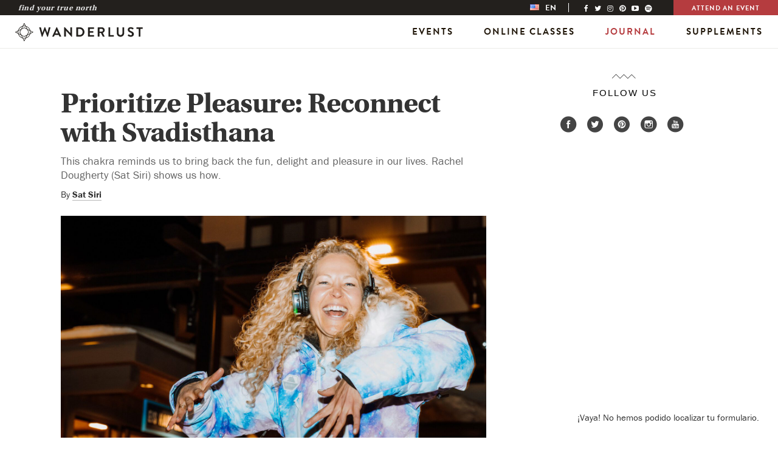

--- FILE ---
content_type: text/html; charset=UTF-8
request_url: https://wanderlust.com/es/journal/prioritize-pleasure-reconnect-with-svadisthana/
body_size: 13555
content:

<!DOCTYPE html>
<html lang="es-ES">
<head>
  <meta http-equiv="X-UA-Compatible" content="IE=edge">
  <meta charset="UTF-8">
  <meta name="viewport" content="width=device-width, initial-scale=1.0">

  <!--[if lt IE 7 ]> <script>document.documentElement.className+=' ie6';</script> <![endif]-->
  <!--[if IE 7 ]>    <script>document.documentElement.className+=' ie7';</script> <![endif]-->
  <!--[if IE 8 ]>    <script>document.documentElement.className+=' ie8';</script> <![endif]-->
  <link rel="pingback" href="https://wanderlust.com/xmlrpc.php">

  <meta name='robots' content='index, follow, max-image-preview:large, max-snippet:-1, max-video-preview:-1' />
<link rel="alternate" hreflang="en-us" href="https://wanderlust.com/journal/prioritize-pleasure-reconnect-with-svadisthana/" />
<link rel="alternate" hreflang="fr-fr" href="https://wanderlust.com/fr/journal/prioritize-pleasure-reconnect-with-svadisthana/" />
<link rel="alternate" hreflang="de-de" href="https://wanderlust.com/de/journal/prioritize-pleasure-reconnect-with-svadisthana/" />
<link rel="alternate" hreflang="es-es" href="https://wanderlust.com/es/journal/prioritize-pleasure-reconnect-with-svadisthana/" />
<link rel="alternate" hreflang="pt-pt" href="https://wanderlust.com/pt-pt/journal/prioritize-pleasure-reconnect-with-svadisthana/" />
<link rel="alternate" hreflang="it-it" href="https://wanderlust.com/it/journal/prioritize-pleasure-reconnect-with-svadisthana/" />
<link rel="alternate" hreflang="ja-jp" href="https://wanderlust.com/ja/journal/prioritize-pleasure-reconnect-with-svadisthana/" />
<link rel="alternate" hreflang="ko-kr" href="https://wanderlust.com/ko/journal/prioritize-pleasure-reconnect-with-svadisthana/" />
<link rel="alternate" hreflang="ro-ro" href="https://wanderlust.com/ro/journal/prioritize-pleasure-reconnect-with-svadisthana/" />
<link rel="alternate" hreflang="x-default" href="https://wanderlust.com/journal/prioritize-pleasure-reconnect-with-svadisthana/" />

	<!-- This site is optimized with the Yoast SEO Premium plugin v18.0 (Yoast SEO v21.1) - https://yoast.com/wordpress/plugins/seo/ -->
	<title>Prioritize Pleasure: Reconnect with Svadisthana | Wanderlust</title>
	<meta name="description" content="Wanderlust TV guide, Rachel Dougherty (Sat Siri) shares how to balance our second sacral chakra (Svadisthana) by bringing back the fun, delight and pleasure in our lives." />
	<link rel="canonical" href="https://wanderlust.com/journal/prioritize-pleasure-reconnect-with-svadisthana/" />
	<meta property="og:locale" content="es_ES" />
	<meta property="og:type" content="article" />
	<meta property="og:title" content="Prioritize Pleasure: Reconnect with Svadisthana" />
	<meta property="og:description" content="Wanderlust TV guide, Rachel Dougherty (Sat Siri) shares how to balance our sacral chakras (Svadisthana) by bringing back the fun, delight and pleasure in our lives." />
	<meta property="og:url" content="https://wanderlust.com/journal/prioritize-pleasure-reconnect-with-svadisthana/" />
	<meta property="og:site_name" content="Wanderlust" />
	<meta property="article:publisher" content="https://facebook.com/wanderlust" />
	<meta property="article:published_time" content="2023-02-03T23:25:46+00:00" />
	<meta property="article:modified_time" content="2023-03-10T00:55:55+00:00" />
	<meta property="og:image" content="https://wanderlust.com/wp-content/uploads/2023/02/51816278647_9900bdd3f6_k.jpg" />
	<meta property="og:image:width" content="2048" />
	<meta property="og:image:height" content="1365" />
	<meta property="og:image:type" content="image/jpeg" />
	<meta name="author" content="Sat Siri" />
	<meta name="twitter:label1" content="Escrito por" />
	<meta name="twitter:data1" content="Sat Siri" />
	<meta name="twitter:label2" content="Tiempo de lectura" />
	<meta name="twitter:data2" content="5 minutes" />
	<script type="application/ld+json" class="yoast-schema-graph">{"@context":"https://schema.org","@graph":[{"@type":"Article","@id":"https://wanderlust.com/journal/prioritize-pleasure-reconnect-with-svadisthana/#article","isPartOf":{"@id":"https://wanderlust.com/journal/prioritize-pleasure-reconnect-with-svadisthana/"},"author":{"name":"Sat Siri","@id":"https://wanderlust.com/#/schema/person/71e46da7096c4b4bff82e9077c7cf9bc"},"headline":"Prioritize Pleasure: Reconnect with Svadisthana","datePublished":"2023-02-03T23:25:46+00:00","dateModified":"2023-03-10T00:55:55+00:00","mainEntityOfPage":{"@id":"https://wanderlust.com/journal/prioritize-pleasure-reconnect-with-svadisthana/"},"wordCount":868,"publisher":{"@id":"https://wanderlust.com/#organization"},"image":{"@id":"https://wanderlust.com/journal/prioritize-pleasure-reconnect-with-svadisthana/#primaryimage"},"thumbnailUrl":"https://wanderlust.com/wp-content/uploads/2023/02/51816278647_9900bdd3f6_k.jpg","keywords":["creativity","journalling","Kundalini","muladhara","pleasure","rachel dougherty","root chakra","sacral chakra","sat siri","second chakra","wanderlust tv","WLTV","WLTV-FEATURED","Yoga"],"articleSection":["Wisdom"],"inLanguage":"es-ES"},{"@type":"WebPage","@id":"https://wanderlust.com/journal/prioritize-pleasure-reconnect-with-svadisthana/","url":"https://wanderlust.com/journal/prioritize-pleasure-reconnect-with-svadisthana/","name":"","isPartOf":{"@id":"https://wanderlust.com/#website"},"primaryImageOfPage":{"@id":"https://wanderlust.com/journal/prioritize-pleasure-reconnect-with-svadisthana/#primaryimage"},"image":{"@id":"https://wanderlust.com/journal/prioritize-pleasure-reconnect-with-svadisthana/#primaryimage"},"thumbnailUrl":"https://wanderlust.com/wp-content/uploads/2023/02/51816278647_9900bdd3f6_k.jpg","datePublished":"2023-02-03T23:25:46+00:00","dateModified":"2023-03-10T00:55:55+00:00","description":"Wanderlust TV guide, Rachel Dougherty (Sat Siri) shares how to balance our second sacral chakra (Svadisthana) by bringing back the fun, delight and pleasure in our lives.","breadcrumb":{"@id":"https://wanderlust.com/journal/prioritize-pleasure-reconnect-with-svadisthana/#breadcrumb"},"inLanguage":"es-ES","potentialAction":[{"@type":"ReadAction","target":["https://wanderlust.com/journal/prioritize-pleasure-reconnect-with-svadisthana/"]}]},{"@type":"ImageObject","inLanguage":"es-ES","@id":"https://wanderlust.com/journal/prioritize-pleasure-reconnect-with-svadisthana/#primaryimage","url":"https://wanderlust.com/wp-content/uploads/2023/02/51816278647_9900bdd3f6_k.jpg","contentUrl":"https://wanderlust.com/wp-content/uploads/2023/02/51816278647_9900bdd3f6_k.jpg","width":2048,"height":1365,"caption":"Nicole Meline | Winterlust 2022 by Halsey Pierce"},{"@type":"BreadcrumbList","@id":"https://wanderlust.com/journal/prioritize-pleasure-reconnect-with-svadisthana/#breadcrumb","itemListElement":[{"@type":"ListItem","position":1,"name":"Home","item":"https://wanderlust.com/"},{"@type":"ListItem","position":2,"name":"Journal","item":"https://wanderlust.com/journal/"},{"@type":"ListItem","position":3,"name":"Prioritize Pleasure: Reconnect with Svadisthana"}]},{"@type":"WebSite","@id":"https://wanderlust.com/#website","url":"https://wanderlust.com/","name":"Wanderlust","description":"Your guidepost on the path towards a healthy &amp; inspired life. Find your true north.","publisher":{"@id":"https://wanderlust.com/#organization"},"potentialAction":[{"@type":"SearchAction","target":{"@type":"EntryPoint","urlTemplate":"https://wanderlust.com/?s={search_term_string}"},"query-input":"required name=search_term_string"}],"inLanguage":"es-ES"},{"@type":"Organization","@id":"https://wanderlust.com/#organization","name":"Wanderlust","url":"https://wanderlust.com/","logo":{"@type":"ImageObject","inLanguage":"es-ES","@id":"https://wanderlust.com/#/schema/logo/image/","url":"https://wanderlust.com/wp-content/uploads/2022/01/WL_Logo_Grey-05.png","contentUrl":"https://wanderlust.com/wp-content/uploads/2022/01/WL_Logo_Grey-05.png","width":1200,"height":1200,"caption":"Wanderlust"},"image":{"@id":"https://wanderlust.com/#/schema/logo/image/"},"sameAs":["https://facebook.com/wanderlust","https://twitter.com/wanderlustfest","https://www.instagram.com/wanderlustfest/","https://www.linkedin.com/company/wanderlustfestival","https://www.pinterest.com/wanderlustfest","https://www.youtube.com/user/wanderlustfestival"]},{"@type":"Person","@id":"https://wanderlust.com/#/schema/person/71e46da7096c4b4bff82e9077c7cf9bc","name":"Sat Siri","image":{"@type":"ImageObject","inLanguage":"es-ES","@id":"https://wanderlust.com/#/schema/person/image/","url":"https://secure.gravatar.com/avatar/1b9b6cb2ee57d32310acbf0060b08e99?s=96&d=mm&r=pg","contentUrl":"https://secure.gravatar.com/avatar/1b9b6cb2ee57d32310acbf0060b08e99?s=96&d=mm&r=pg","caption":"Sat Siri"},"url":"https://wanderlust.com/es/journal/author/satsiri/"}]}</script>
	<!-- / Yoast SEO Premium plugin. -->


<link rel='dns-prefetch' href='//code.jquery.com' />
<link rel='dns-prefetch' href='//netdna.bootstrapcdn.com' />
<link rel="alternate" type="application/rss+xml" title="Wanderlust &raquo; Feed" href="https://wanderlust.com/es/feed/" />
<link rel="alternate" type="application/rss+xml" title="Wanderlust &raquo; RSS de los comentarios" href="https://wanderlust.com/es/comments/feed/" />
<link rel='stylesheet' id='classic-theme-styles-css' href='https://wanderlust.com/wp-includes/css/classic-themes.min.css?ver=1' type='text/css' media='all' />
<style id='global-styles-inline-css' type='text/css'>
body{--wp--preset--color--black: #000000;--wp--preset--color--cyan-bluish-gray: #abb8c3;--wp--preset--color--white: #ffffff;--wp--preset--color--pale-pink: #f78da7;--wp--preset--color--vivid-red: #cf2e2e;--wp--preset--color--luminous-vivid-orange: #ff6900;--wp--preset--color--luminous-vivid-amber: #fcb900;--wp--preset--color--light-green-cyan: #7bdcb5;--wp--preset--color--vivid-green-cyan: #00d084;--wp--preset--color--pale-cyan-blue: #8ed1fc;--wp--preset--color--vivid-cyan-blue: #0693e3;--wp--preset--color--vivid-purple: #9b51e0;--wp--preset--gradient--vivid-cyan-blue-to-vivid-purple: linear-gradient(135deg,rgba(6,147,227,1) 0%,rgb(155,81,224) 100%);--wp--preset--gradient--light-green-cyan-to-vivid-green-cyan: linear-gradient(135deg,rgb(122,220,180) 0%,rgb(0,208,130) 100%);--wp--preset--gradient--luminous-vivid-amber-to-luminous-vivid-orange: linear-gradient(135deg,rgba(252,185,0,1) 0%,rgba(255,105,0,1) 100%);--wp--preset--gradient--luminous-vivid-orange-to-vivid-red: linear-gradient(135deg,rgba(255,105,0,1) 0%,rgb(207,46,46) 100%);--wp--preset--gradient--very-light-gray-to-cyan-bluish-gray: linear-gradient(135deg,rgb(238,238,238) 0%,rgb(169,184,195) 100%);--wp--preset--gradient--cool-to-warm-spectrum: linear-gradient(135deg,rgb(74,234,220) 0%,rgb(151,120,209) 20%,rgb(207,42,186) 40%,rgb(238,44,130) 60%,rgb(251,105,98) 80%,rgb(254,248,76) 100%);--wp--preset--gradient--blush-light-purple: linear-gradient(135deg,rgb(255,206,236) 0%,rgb(152,150,240) 100%);--wp--preset--gradient--blush-bordeaux: linear-gradient(135deg,rgb(254,205,165) 0%,rgb(254,45,45) 50%,rgb(107,0,62) 100%);--wp--preset--gradient--luminous-dusk: linear-gradient(135deg,rgb(255,203,112) 0%,rgb(199,81,192) 50%,rgb(65,88,208) 100%);--wp--preset--gradient--pale-ocean: linear-gradient(135deg,rgb(255,245,203) 0%,rgb(182,227,212) 50%,rgb(51,167,181) 100%);--wp--preset--gradient--electric-grass: linear-gradient(135deg,rgb(202,248,128) 0%,rgb(113,206,126) 100%);--wp--preset--gradient--midnight: linear-gradient(135deg,rgb(2,3,129) 0%,rgb(40,116,252) 100%);--wp--preset--duotone--dark-grayscale: url('#wp-duotone-dark-grayscale');--wp--preset--duotone--grayscale: url('#wp-duotone-grayscale');--wp--preset--duotone--purple-yellow: url('#wp-duotone-purple-yellow');--wp--preset--duotone--blue-red: url('#wp-duotone-blue-red');--wp--preset--duotone--midnight: url('#wp-duotone-midnight');--wp--preset--duotone--magenta-yellow: url('#wp-duotone-magenta-yellow');--wp--preset--duotone--purple-green: url('#wp-duotone-purple-green');--wp--preset--duotone--blue-orange: url('#wp-duotone-blue-orange');--wp--preset--font-size--small: 13px;--wp--preset--font-size--medium: 20px;--wp--preset--font-size--large: 36px;--wp--preset--font-size--x-large: 42px;--wp--preset--spacing--20: 0.44rem;--wp--preset--spacing--30: 0.67rem;--wp--preset--spacing--40: 1rem;--wp--preset--spacing--50: 1.5rem;--wp--preset--spacing--60: 2.25rem;--wp--preset--spacing--70: 3.38rem;--wp--preset--spacing--80: 5.06rem;}:where(.is-layout-flex){gap: 0.5em;}body .is-layout-flow > .alignleft{float: left;margin-inline-start: 0;margin-inline-end: 2em;}body .is-layout-flow > .alignright{float: right;margin-inline-start: 2em;margin-inline-end: 0;}body .is-layout-flow > .aligncenter{margin-left: auto !important;margin-right: auto !important;}body .is-layout-constrained > .alignleft{float: left;margin-inline-start: 0;margin-inline-end: 2em;}body .is-layout-constrained > .alignright{float: right;margin-inline-start: 2em;margin-inline-end: 0;}body .is-layout-constrained > .aligncenter{margin-left: auto !important;margin-right: auto !important;}body .is-layout-constrained > :where(:not(.alignleft):not(.alignright):not(.alignfull)){max-width: var(--wp--style--global--content-size);margin-left: auto !important;margin-right: auto !important;}body .is-layout-constrained > .alignwide{max-width: var(--wp--style--global--wide-size);}body .is-layout-flex{display: flex;}body .is-layout-flex{flex-wrap: wrap;align-items: center;}body .is-layout-flex > *{margin: 0;}:where(.wp-block-columns.is-layout-flex){gap: 2em;}.has-black-color{color: var(--wp--preset--color--black) !important;}.has-cyan-bluish-gray-color{color: var(--wp--preset--color--cyan-bluish-gray) !important;}.has-white-color{color: var(--wp--preset--color--white) !important;}.has-pale-pink-color{color: var(--wp--preset--color--pale-pink) !important;}.has-vivid-red-color{color: var(--wp--preset--color--vivid-red) !important;}.has-luminous-vivid-orange-color{color: var(--wp--preset--color--luminous-vivid-orange) !important;}.has-luminous-vivid-amber-color{color: var(--wp--preset--color--luminous-vivid-amber) !important;}.has-light-green-cyan-color{color: var(--wp--preset--color--light-green-cyan) !important;}.has-vivid-green-cyan-color{color: var(--wp--preset--color--vivid-green-cyan) !important;}.has-pale-cyan-blue-color{color: var(--wp--preset--color--pale-cyan-blue) !important;}.has-vivid-cyan-blue-color{color: var(--wp--preset--color--vivid-cyan-blue) !important;}.has-vivid-purple-color{color: var(--wp--preset--color--vivid-purple) !important;}.has-black-background-color{background-color: var(--wp--preset--color--black) !important;}.has-cyan-bluish-gray-background-color{background-color: var(--wp--preset--color--cyan-bluish-gray) !important;}.has-white-background-color{background-color: var(--wp--preset--color--white) !important;}.has-pale-pink-background-color{background-color: var(--wp--preset--color--pale-pink) !important;}.has-vivid-red-background-color{background-color: var(--wp--preset--color--vivid-red) !important;}.has-luminous-vivid-orange-background-color{background-color: var(--wp--preset--color--luminous-vivid-orange) !important;}.has-luminous-vivid-amber-background-color{background-color: var(--wp--preset--color--luminous-vivid-amber) !important;}.has-light-green-cyan-background-color{background-color: var(--wp--preset--color--light-green-cyan) !important;}.has-vivid-green-cyan-background-color{background-color: var(--wp--preset--color--vivid-green-cyan) !important;}.has-pale-cyan-blue-background-color{background-color: var(--wp--preset--color--pale-cyan-blue) !important;}.has-vivid-cyan-blue-background-color{background-color: var(--wp--preset--color--vivid-cyan-blue) !important;}.has-vivid-purple-background-color{background-color: var(--wp--preset--color--vivid-purple) !important;}.has-black-border-color{border-color: var(--wp--preset--color--black) !important;}.has-cyan-bluish-gray-border-color{border-color: var(--wp--preset--color--cyan-bluish-gray) !important;}.has-white-border-color{border-color: var(--wp--preset--color--white) !important;}.has-pale-pink-border-color{border-color: var(--wp--preset--color--pale-pink) !important;}.has-vivid-red-border-color{border-color: var(--wp--preset--color--vivid-red) !important;}.has-luminous-vivid-orange-border-color{border-color: var(--wp--preset--color--luminous-vivid-orange) !important;}.has-luminous-vivid-amber-border-color{border-color: var(--wp--preset--color--luminous-vivid-amber) !important;}.has-light-green-cyan-border-color{border-color: var(--wp--preset--color--light-green-cyan) !important;}.has-vivid-green-cyan-border-color{border-color: var(--wp--preset--color--vivid-green-cyan) !important;}.has-pale-cyan-blue-border-color{border-color: var(--wp--preset--color--pale-cyan-blue) !important;}.has-vivid-cyan-blue-border-color{border-color: var(--wp--preset--color--vivid-cyan-blue) !important;}.has-vivid-purple-border-color{border-color: var(--wp--preset--color--vivid-purple) !important;}.has-vivid-cyan-blue-to-vivid-purple-gradient-background{background: var(--wp--preset--gradient--vivid-cyan-blue-to-vivid-purple) !important;}.has-light-green-cyan-to-vivid-green-cyan-gradient-background{background: var(--wp--preset--gradient--light-green-cyan-to-vivid-green-cyan) !important;}.has-luminous-vivid-amber-to-luminous-vivid-orange-gradient-background{background: var(--wp--preset--gradient--luminous-vivid-amber-to-luminous-vivid-orange) !important;}.has-luminous-vivid-orange-to-vivid-red-gradient-background{background: var(--wp--preset--gradient--luminous-vivid-orange-to-vivid-red) !important;}.has-very-light-gray-to-cyan-bluish-gray-gradient-background{background: var(--wp--preset--gradient--very-light-gray-to-cyan-bluish-gray) !important;}.has-cool-to-warm-spectrum-gradient-background{background: var(--wp--preset--gradient--cool-to-warm-spectrum) !important;}.has-blush-light-purple-gradient-background{background: var(--wp--preset--gradient--blush-light-purple) !important;}.has-blush-bordeaux-gradient-background{background: var(--wp--preset--gradient--blush-bordeaux) !important;}.has-luminous-dusk-gradient-background{background: var(--wp--preset--gradient--luminous-dusk) !important;}.has-pale-ocean-gradient-background{background: var(--wp--preset--gradient--pale-ocean) !important;}.has-electric-grass-gradient-background{background: var(--wp--preset--gradient--electric-grass) !important;}.has-midnight-gradient-background{background: var(--wp--preset--gradient--midnight) !important;}.has-small-font-size{font-size: var(--wp--preset--font-size--small) !important;}.has-medium-font-size{font-size: var(--wp--preset--font-size--medium) !important;}.has-large-font-size{font-size: var(--wp--preset--font-size--large) !important;}.has-x-large-font-size{font-size: var(--wp--preset--font-size--x-large) !important;}
.wp-block-navigation a:where(:not(.wp-element-button)){color: inherit;}
:where(.wp-block-columns.is-layout-flex){gap: 2em;}
.wp-block-pullquote{font-size: 1.5em;line-height: 1.6;}
</style>
<link rel='stylesheet' id='wpml-legacy-horizontal-list-0-css' href='https://wanderlust.com/wp-content/plugins/sitepress-multilingual-cms/templates/language-switchers/legacy-list-horizontal/style.min.css?ver=1' type='text/css' media='all' />
<style id='wpml-legacy-horizontal-list-0-inline-css' type='text/css'>
.wpml-ls-statics-shortcode_actions{background-color:#eeeeee;}.wpml-ls-statics-shortcode_actions, .wpml-ls-statics-shortcode_actions .wpml-ls-sub-menu, .wpml-ls-statics-shortcode_actions a {border-color:#cdcdcd;}.wpml-ls-statics-shortcode_actions a, .wpml-ls-statics-shortcode_actions .wpml-ls-sub-menu a, .wpml-ls-statics-shortcode_actions .wpml-ls-sub-menu a:link, .wpml-ls-statics-shortcode_actions li:not(.wpml-ls-current-language) .wpml-ls-link, .wpml-ls-statics-shortcode_actions li:not(.wpml-ls-current-language) .wpml-ls-link:link {color:#444444;background-color:#ffffff;}.wpml-ls-statics-shortcode_actions a, .wpml-ls-statics-shortcode_actions .wpml-ls-sub-menu a:hover,.wpml-ls-statics-shortcode_actions .wpml-ls-sub-menu a:focus, .wpml-ls-statics-shortcode_actions .wpml-ls-sub-menu a:link:hover, .wpml-ls-statics-shortcode_actions .wpml-ls-sub-menu a:link:focus {color:#000000;background-color:#eeeeee;}.wpml-ls-statics-shortcode_actions .wpml-ls-current-language > a {color:#444444;background-color:#ffffff;}.wpml-ls-statics-shortcode_actions .wpml-ls-current-language:hover>a, .wpml-ls-statics-shortcode_actions .wpml-ls-current-language>a:focus {color:#000000;background-color:#eeeeee;}
</style>
<link rel='stylesheet' id='font-awesome-css' href='//netdna.bootstrapcdn.com/font-awesome/4.4.0/css/font-awesome.min.css?ver=4.4.0' type='text/css' media='all' />
<link rel='stylesheet' id='_s-style-css' href='https://wanderlust.com/wp-content/themes/wanderlust/style.css?ver=6.2.2' type='text/css' media='all' />
<link rel='stylesheet' id='single-css' href='https://wanderlust.com/wp-content/themes/wanderlust/assets/css/single.css?ver=6.2.2' type='text/css' media='all' />
<link rel='stylesheet' id='page-css' href='https://wanderlust.com/wp-content/themes/wanderlust/assets/css/pages.css?ver=6.2.2' type='text/css' media='all' />
<script type='text/javascript' src='//code.jquery.com/jquery-2.2.4.min.js?ver=2.2.4' id='jquery-js'></script>
<link rel="https://api.w.org/" href="https://wanderlust.com/es/wp-json/" /><link rel="alternate" type="application/json" href="https://wanderlust.com/es/wp-json/wp/v2/posts/319601" /><link rel="EditURI" type="application/rsd+xml" title="RSD" href="https://wanderlust.com/xmlrpc.php?rsd" />
<link rel="wlwmanifest" type="application/wlwmanifest+xml" href="https://wanderlust.com/wp-includes/wlwmanifest.xml" />
<link rel='shortlink' href='https://wanderlust.com/es/?p=319601' />
<link rel="alternate" type="application/json+oembed" href="https://wanderlust.com/es/wp-json/oembed/1.0/embed?url=https%3A%2F%2Fwanderlust.com%2Fes%2Fjournal%2Fprioritize-pleasure-reconnect-with-svadisthana%2F" />
<link rel="alternate" type="text/xml+oembed" href="https://wanderlust.com/es/wp-json/oembed/1.0/embed?url=https%3A%2F%2Fwanderlust.com%2Fes%2Fjournal%2Fprioritize-pleasure-reconnect-with-svadisthana%2F&#038;format=xml" />
<meta name="generator" content="WPML ver:4.6.10 stt:1,4,3,27,28,29,43,46,2;" />
		<script>
			document.documentElement.className = document.documentElement.className.replace( 'no-js', 'js' );
		</script>
				<style>
			.no-js img.lazyload { display: none; }
			figure.wp-block-image img.lazyloading { min-width: 150px; }
							.lazyload, .lazyloading { opacity: 0; }
				.lazyloaded {
					opacity: 1;
					transition: opacity 400ms;
					transition-delay: 0ms;
				}
					</style>
		<script async type="text/javascript" src="//s7.addthis.com/js/300/addthis_widget.js#pubid=ra-50f8566e53913b95" async></script>		<script type='text/javascript'>
			var googletag = googletag || {};
			googletag.cmd = googletag.cmd || [];
			(function() {
				var gads = document.createElement('script');
				gads.async = true;
				gads.type = 'text/javascript';
				var useSSL = 'https:' == document.location.protocol;
				gads.src = (useSSL ? 'https:' : 'http:') +
					'//www.googletagservices.com/tag/js/gpt.js';
				var node = document.getElementsByTagName('script')[0];
				node.parentNode.insertBefore(gads, node);
			})();
		</script>

		<script type='text/javascript'>

			googletag.cmd.push(function() {
				var mapLeader = googletag.sizeMapping().
				addSize([992, 200], [970, 90]).
				addSize([728, 200], [728, 90]).
				addSize([0, 0], [320, 50]).
				build();

				window.LeaderSlot= googletag.defineSlot('/69492666/WL_article_large-leader', [970,90], 'div-gpt-ad-1441378043222-0').
				defineSizeMapping(mapLeader).
				addService(googletag.pubads());

								googletag.pubads().setTargeting('post_id', '319601');
				
			});

			googletag.cmd.push(function() {
				googletag.defineSlot('/69492666/WL_article_rhr_med_rectangle', [300, 250], 'div-gpt-ad-1543440477866-0').addService(googletag.pubads());
								googletag.pubads().setTargeting('post_id', '319601');
							});

			googletag.cmd.push(function() {
				googletag.defineSlot('/69492666/WL_article_rhr_half_page', [300, 600], 'div-gpt-ad-1543440440916-0').addService(googletag.pubads());
								googletag.pubads().setTargeting('post_id', '319601');
							});

			googletag.cmd.push(function() {
				googletag.pubads().enableSingleRequest();
				googletag.enableServices();
			});
		</script>

		<script>
			// Refresh responsive ads on resize - http://exisweb.net/how-to-use-google-adsense-on-a-responsive-website
			var _now = Date.now || function() { return new Date().getTime(); };
			var _debounce = function(func, wait, immediate) {
				var timeout;
				return function() {
					var context = this, args = arguments;
					var later = function() {
						timeout = null;
						if (!immediate) func.apply(context, args);
					};
					var callNow = immediate && !timeout;
					clearTimeout(timeout);
					timeout = setTimeout(later, wait);
					if (callNow) func.apply(context, args);
				};
			};

			window.addEventListener("resize", _debounce(function() {
					googletag.pubads().refresh([window.LeaderSlot]);
				}, 200)
			);
		</script>

	 
  <link rel="shortcut icon" href="https://wanderlust.com/wp-content/themes/wanderlust/assets/img/favicon/favicon.ico" type="image/x-icon" />
  <link rel="apple-touch-icon" href="https://wanderlust.com/wp-content/themes/wanderlust/assets/img/favicon/apple-touch-icon.png" />
  <link rel="apple-touch-icon" sizes="57x57" href="https://wanderlust.com/wp-content/themes/wanderlust/assets/img/favicon/apple-touch-icon-57x57.png" />
  <link rel="apple-touch-icon" sizes="72x72" href="https://wanderlust.com/wp-content/themes/wanderlust/assets/img/favicon/apple-touch-icon-72x72.png" />
  <link rel="apple-touch-icon" sizes="76x76" href="https://wanderlust.com/wp-content/themes/wanderlust/assets/img/favicon/apple-touch-icon-76x76.png" />
  <link rel="apple-touch-icon" sizes="114x114" href="https://wanderlust.com/wp-content/themes/wanderlust/assets/img/favicon/apple-touch-icon-114x114.png" />
  <link rel="apple-touch-icon" sizes="120x120" href="https://wanderlust.com/wp-content/themes/wanderlust/assets/img/favicon/apple-touch-icon-120x120.png" />
  <link rel="apple-touch-icon" sizes="144x144" href="https://wanderlust.com/wp-content/themes/wanderlust/assets/img/favicon/apple-touch-icon-144x144.png" />
  <link rel="apple-touch-icon" sizes="152x152" href="https://wanderlust.com/wp-content/themes/wanderlust/assets/img/favicon/apple-touch-icon-152x152.png" />



    <script>
(function(g,e,o,t,a,r,ge,tl,y){
t=g.getElementsByTagName(e)[0];y=g.createElement(e);y.async=true;
y.src='https://g594253006.co/gj.js?id=-N1Nu1t6MkKn_gRqD-1l&refurl='+g.referrer+'&winurl='+encodeURIComponent(window.location);
t.parentNode.insertBefore(y,t);
})(document,'script');
</script>

<script>(function(w,d,s,l,i){w[l]=w[l]||[];w[l].push({'gtm.start':
new Date().getTime(),event:'gtm.js'});var f=d.getElementsByTagName(s)[0],
j=d.createElement(s),dl=l!='dataLayer'?'&l='+l:'';j.async=true;j.src=
'https://www.googletagmanager.com/gtm.js?id='+i+dl;f.parentNode.insertBefore(j,f);
})(window,document,'script','dataLayer','GTM-M7JX4F');</script>
<script async src="https://securepubads.g.doubleclick.net/tag/js/gpt.js"></script>
		<style type="text/css" id="wp-custom-css">
			body .gform_wrapper .top_label div.ginput_container.ginput_recaptcha {
	overflow: hidden;
}

.content-block--rich-text .gform_wrapper ul.gform_fields li.gfield {
	padding: 0;
}

.footer__logo-image {
	display:none;
		}
	
.footer__ccpa {
		display:none !important;

}		</style>
		
  <!--[if lt IE 9]>
  <script src="https://wanderlust.com/wp-content/themes/wanderlust/js/vendor/html5.js"></script>
  <script src="https://wanderlust.com/wp-content/themes/wanderlust/js/vendor/respond.min.js"></script>
  <link href="https://wanderlust.com/wp-content/themes/wanderlust/js/vendor/respond.proxy.gif" id="respond-redirect" rel="respond-redirect" />
  <script src="https://wanderlust.com/wp-content/themes/wanderlust/js/vendor/respond.proxy.js"></script>
  <![endif]-->

  </head>

<body class="post-template-default single single-post postid-319601 single-format-standard group-blog es" data-header-type="async" data-header-base="https://wanderlust.com/es/">

<noscript><iframe src=https://www.googletagmanager.com/ns.html?id=GTM-MNNLFKL
height="0" width="0" style="display:none;visibility:hidden"></iframe></noscript>
<a class="skip_link" href="#main-content-anchor">Skip to Main Content</a>
<div class="header-static-wrapper">
<header class="header header--main js-header"
  data-module-init="fixed-header"
  data-current-lang="en"
  data-current-country="us"
>
  <div class="header__container">
    <div class="topbar topbar--global">
  <div class="topbar__container">
          <div class="topbar__intro">
        Find Your True North      </div>
        <div class="topbar__nav">
      <div class="lang-switcher" data-module-init="lang-switcher" role="menubar" aria-label="Language Switcher" tabindex="0">
        <div class="lang-switcher__item lang-switcher__item-active">
		  <img  alt="en" data-src="https://wanderlust.com/wp-content/themes/wanderlust/assets/img/flags/us.png" class="lazyload" src="[data-uri]"><noscript><img src="https://wanderlust.com/wp-content/themes/wanderlust/assets/img/flags/us.png" alt="en"></noscript>
        <span>en</span>
      </div>
            <nav class="lang-switcher__dropdown">
		<ul class="lang-switcher__submenu lang-switcher__submenu--level1"><li class="lang-switcher__subitem lang-switcher__subitem--header" tabindex="-1"><span>Region</span></li><li class="lang-switcher__subitem lang-switcher__subitem--button" role="menuitem" tabindex="0"><span aria-haspopup="true" aria-expanded="false">US &amp; Canada</span><ul class="lang-switcher__submenu lang-switcher__submenu--level2"><li class="lang-switcher__subitem lang-switcher__subitem--header" tabindex="-1"><span class="icon-back"></span> <span>Language</span></li><li class="lang-switcher__subitem lang-switcher__subitem--button" role="menuitem" tabindex="0"><a data-country="us" data-language="en" href="https://wanderlust.com/" tabindex="-1" aria-label="Change language to English and location to US &amp; Canada">English</a></li></ul></li><li class="lang-switcher__subitem lang-switcher__subitem--button" role="menuitem" tabindex="0"><span aria-haspopup="true" aria-expanded="false">Europe</span><ul class="lang-switcher__submenu lang-switcher__submenu--level2"><li class="lang-switcher__subitem lang-switcher__subitem--header" tabindex="-1"><span class="icon-back"></span> <span>Country</span></li><li class="lang-switcher__subitem lang-switcher__subitem--button" role="menuitem" tabindex="0"><span aria-haspopup="true" aria-expanded="false">Austria</span><ul class="lang-switcher__submenu lang-switcher__submenu--level3"><li class="lang-switcher__subitem lang-switcher__subitem--header" tabindex="-1"><span class="icon-back"></span> <span>Language</span></li><li class="lang-switcher__subitem lang-switcher__subitem--button" role="menuitem" tabindex="0"><a data-country="at" data-language="de" href="https://wanderlust.com/de/aut/" tabindex="-1" aria-label="Change language to German and location to Austria">German</a></li></ul></li><li class="lang-switcher__subitem lang-switcher__subitem--button" role="menuitem" tabindex="0"><span aria-haspopup="true" aria-expanded="false">France</span><ul class="lang-switcher__submenu lang-switcher__submenu--level3"><li class="lang-switcher__subitem lang-switcher__subitem--header" tabindex="-1"><span class="icon-back"></span> <span>Language</span></li><li class="lang-switcher__subitem lang-switcher__subitem--button" role="menuitem" tabindex="0"><a data-country="fr" data-language="fr" href="https://wanderlust.com/fr/fra/" tabindex="-1" aria-label="Change language to French and location to France">French</a></li></ul></li><li class="lang-switcher__subitem lang-switcher__subitem--button" role="menuitem" tabindex="0"><span aria-haspopup="true" aria-expanded="false">Germany</span><ul class="lang-switcher__submenu lang-switcher__submenu--level3"><li class="lang-switcher__subitem lang-switcher__subitem--header" tabindex="-1"><span class="icon-back"></span> <span>Language</span></li><li class="lang-switcher__subitem lang-switcher__subitem--button" role="menuitem" tabindex="0"><a data-country="de" data-language="de" href="https://wanderlust.com/de/deu/" tabindex="-1" aria-label="Change language to German and location to Germany">German</a></li></ul></li><li class="lang-switcher__subitem lang-switcher__subitem--button" role="menuitem" tabindex="0"><span aria-haspopup="true" aria-expanded="false">Italy</span><ul class="lang-switcher__submenu lang-switcher__submenu--level3"><li class="lang-switcher__subitem lang-switcher__subitem--header" tabindex="-1"><span class="icon-back"></span> <span>Language</span></li><li class="lang-switcher__subitem lang-switcher__subitem--button" role="menuitem" tabindex="0"><a data-country="it" data-language="it" href="https://wanderlust.com/it/ita/" tabindex="-1" aria-label="Change language to Italian and location to Italy">Italian</a></li></ul></li><li class="lang-switcher__subitem lang-switcher__subitem--button" role="menuitem" tabindex="0"><span aria-haspopup="true" aria-expanded="false">Romania</span><ul class="lang-switcher__submenu lang-switcher__submenu--level3"><li class="lang-switcher__subitem lang-switcher__subitem--header" tabindex="-1"><span class="icon-back"></span> <span>Language</span></li><li class="lang-switcher__subitem lang-switcher__subitem--button" role="menuitem" tabindex="0"><a data-country="ro" data-language="ro" href="https://wanderlust.com/ro/rou/" tabindex="-1" aria-label="Change language to Romanian and location to Romania">Romanian</a></li></ul></li><li class="lang-switcher__subitem lang-switcher__subitem--button" role="menuitem" tabindex="0"><span aria-haspopup="true" aria-expanded="false">Switzerland</span><ul class="lang-switcher__submenu lang-switcher__submenu--level3"><li class="lang-switcher__subitem lang-switcher__subitem--header" tabindex="-1"><span class="icon-back"></span> <span>Language</span></li><li class="lang-switcher__subitem lang-switcher__subitem--button" role="menuitem" tabindex="0"><a data-country="ch" data-language="fr" href="https://wanderlust.com/fr/che/" tabindex="-1" aria-label="Change language to French and location to Switzerland">French</a></li><li class="lang-switcher__subitem lang-switcher__subitem--button" role="menuitem" tabindex="0"><a data-country="ch" data-language="de" href="https://wanderlust.com/de/che/" tabindex="-1" aria-label="Change language to German and location to Switzerland">German</a></li></ul></li><li class="lang-switcher__subitem lang-switcher__subitem--button" role="menuitem" tabindex="0"><span aria-haspopup="true" aria-expanded="false">United Kingdom</span><ul class="lang-switcher__submenu lang-switcher__submenu--level3"><li class="lang-switcher__subitem lang-switcher__subitem--header" tabindex="-1"><span class="icon-back"></span> <span>Language</span></li><li class="lang-switcher__subitem lang-switcher__subitem--button" role="menuitem" tabindex="0"><a data-country="gb" data-language="en" href="https://wanderlust.com/gbr/" tabindex="-1" aria-label="Change language to English and location to United Kingdom">English</a></li></ul></li></ul></li><li class="lang-switcher__subitem lang-switcher__subitem--button" role="menuitem" tabindex="0"><span aria-haspopup="true" aria-expanded="false">Portugal</span><ul class="lang-switcher__submenu lang-switcher__submenu--level2"><li class="lang-switcher__subitem lang-switcher__subitem--header" tabindex="-1"><span class="icon-back"></span> <span>Language</span></li><li class="lang-switcher__subitem lang-switcher__subitem--button" role="menuitem" tabindex="0"><a data-country="pt" data-language="pt-pt" href="https://wanderlust.com/pt-pt/prt/" tabindex="-1" aria-label="Change language to Portuguese and location to Portugal">Portuguese</a></li></ul></li><li class="lang-switcher__subitem lang-switcher__subitem--button" role="menuitem" tabindex="0"><span aria-haspopup="true" aria-expanded="false">Spain</span><ul class="lang-switcher__submenu lang-switcher__submenu--level2"><li class="lang-switcher__subitem lang-switcher__subitem--header" tabindex="-1"><span class="icon-back"></span> <span>Language</span></li><li class="lang-switcher__subitem lang-switcher__subitem--button" role="menuitem" tabindex="0"><a data-country="es" data-language="es" href="https://wanderlust.com/es/esp/" tabindex="-1" aria-label="Change language to Spanish and location to Spain">Spanish</a></li></ul></li><li class="lang-switcher__subitem lang-switcher__subitem--button" role="menuitem" tabindex="0"><span aria-haspopup="true" aria-expanded="false">Latin America</span><ul class="lang-switcher__submenu lang-switcher__submenu--level2"><li class="lang-switcher__subitem lang-switcher__subitem--header" tabindex="-1"><span class="icon-back"></span> <span>Country</span></li><li class="lang-switcher__subitem lang-switcher__subitem--button" role="menuitem" tabindex="0"><span aria-haspopup="true" aria-expanded="false">Mexico</span><ul class="lang-switcher__submenu lang-switcher__submenu--level3"><li class="lang-switcher__subitem lang-switcher__subitem--header" tabindex="-1"><span class="icon-back"></span> <span>Language</span></li><li class="lang-switcher__subitem lang-switcher__subitem--button" role="menuitem" tabindex="0"><a data-country="mx" data-language="es" href="https://wanderlust.com/es/mex/" tabindex="-1" aria-label="Change language to Spanish and location to Mexico">Spanish</a></li></ul></li><li class="lang-switcher__subitem lang-switcher__subitem--button" role="menuitem" tabindex="0"><span aria-haspopup="true" aria-expanded="false">Chile</span><ul class="lang-switcher__submenu lang-switcher__submenu--level3"><li class="lang-switcher__subitem lang-switcher__subitem--header" tabindex="-1"><span class="icon-back"></span> <span>Language</span></li><li class="lang-switcher__subitem lang-switcher__subitem--button" role="menuitem" tabindex="0"><a data-country="cl" data-language="es" href="https://wanderlust.com/es/chl/" tabindex="-1" aria-label="Change language to Spanish and location to Chile">Spanish</a></li></ul></li></ul></li><li class="lang-switcher__subitem lang-switcher__subitem--button" role="menuitem" tabindex="0"><span aria-haspopup="true" aria-expanded="false">Asia</span><ul class="lang-switcher__submenu lang-switcher__submenu--level2"><li class="lang-switcher__subitem lang-switcher__subitem--header" tabindex="-1"><span class="icon-back"></span> <span>Language</span></li><li class="lang-switcher__subitem lang-switcher__subitem--button" role="menuitem" tabindex="0"><a data-country="jp" data-language="ja" href="https://wanderlust.com/ja/jpn/" tabindex="-1" aria-label="Change language to Japanese and location to Japan">Japanese</a></li></ul></li><li class="lang-switcher__subitem lang-switcher__subitem--button" role="menuitem" tabindex="0"><span aria-haspopup="true" aria-expanded="false">South Korea</span><ul class="lang-switcher__submenu lang-switcher__submenu--level2"><li class="lang-switcher__subitem lang-switcher__subitem--header" tabindex="-1"><span class="icon-back"></span> <span>Language</span></li><li class="lang-switcher__subitem lang-switcher__subitem--button" role="menuitem" tabindex="0"><a data-country="kr" data-language="ko" href="https://wanderlust.com/ko/kor/" tabindex="-1" aria-label="Change language to Korean and location to South Korea">Korean</a></li></ul></li><li class="lang-switcher__subitem lang-switcher__subitem--button" role="menuitem" tabindex="0"><span aria-haspopup="true" aria-expanded="false">Australia &amp; NZ</span><ul class="lang-switcher__submenu lang-switcher__submenu--level2"><li class="lang-switcher__subitem lang-switcher__subitem--header" tabindex="-1"><span class="icon-back"></span> <span>Country</span></li><li class="lang-switcher__subitem lang-switcher__subitem--button" role="menuitem" tabindex="0"><span aria-haspopup="true" aria-expanded="false">Australia</span><ul class="lang-switcher__submenu lang-switcher__submenu--level3"><li class="lang-switcher__subitem lang-switcher__subitem--header" tabindex="-1"><span class="icon-back"></span> <span>Language</span></li><li class="lang-switcher__subitem lang-switcher__subitem--button" role="menuitem" tabindex="0"><a data-country="au" data-language="en" href="https://wanderlust.com/aus/" tabindex="-1" aria-label="Change language to English and location to Australia">English</a></li></ul></li><li class="lang-switcher__subitem lang-switcher__subitem--button" role="menuitem" tabindex="0"><span aria-haspopup="true" aria-expanded="false">New Zealand</span><ul class="lang-switcher__submenu lang-switcher__submenu--level3"><li class="lang-switcher__subitem lang-switcher__subitem--header" tabindex="-1"><span class="icon-back"></span> <span>Language</span></li><li class="lang-switcher__subitem lang-switcher__subitem--button" role="menuitem" tabindex="0"><a data-country="nz" data-language="en" href="https://wanderlust.com/nzl/" tabindex="-1" aria-label="Change language to English and location to New Zealand">English</a></li></ul></li></ul></li></ul>  </div>
      <ul class="global-header__social">
        <li class="global-header__social-item"><a href="http://facebook.com/wanderlust" class="icon-facebook2 global-header__social-link" target="_blank"></a></li>
        <li class="global-header__social-item"><a href="http://twitter.com/wanderlustfest" class="icon-twitter2 global-header__social-link" target="_blank"></a></li>
        <li class="global-header__social-item"><a href="http://instagram.com/wanderlustfest" class="icon-instagram2 global-header__social-link" target="_blank"></a></li>
      <li class="global-header__social-item"><a href="http://www.pinterest.com/wanderlustfest" class="icon-pinterest2 global-header__social-link" target="_blank"></a></li>
      <li class="global-header__social-item"><a href="http://youtube.com/wanderlustfestival" class="icon-youtube-play global-header__social-link" target="_blank"></a></li>
          <li class="global-header__social-item"><a href="https://open.spotify.com/user/wanderlustfest" class="icon-spotify global-header__social-link" target="_blank"></a></li>
  </ul>
              <div class="topbar__cta">
          <a href="https://wanderlust.com/events/" class="topbar__button"><span>Attend an Event</span></a>
        </div>
          </div>
  </div>
</div>
<div class="global-header header--global header--two-menus" data-module-init="global-header">
  <div class="global-header__container">
    <div class="nav-trigger__inner">
  <button class="nav-trigger" type="button" data-module-init="toggle-class" data-toggle-class="js-nav-trigger--active" aria-label="Toggle mobile navigation">
      <span class="nav-trigger__bar nav-trigger__bar--top"></span>
      <span class="nav-trigger__bar nav-trigger__bar--middle"></span>
      <span class="nav-trigger__bar nav-trigger__bar--bottom"></span>
  </button>
</div>
    <div class="global-header__logo">
      <a href="https://wanderlust.com" aria-label="Wanderlust" title="Wanderlust">
      <img data-lazy src="[data-uri]" data-fallback="https://wanderlust.com/wp-content/uploads/2018/12/wanderlust-logo.svg" alt="wanderlust-logo">
    <span class="hidden-text">Wanderlust</span>
</a>
    </div>
  </div>
</div>
  </div>
</header>
<nav class="slideout slideout--global" data-module-init="slideout" role="menubar" aria-label="Main Navigation">
  <div class="slideout__wrapper">
    <a class="slideout__logo" href="https://wanderlust.com/">
              <img data-lazy src="[data-uri]" data-fallback="https://wanderlust.com/wp-content/uploads/2018/12/wanderlust-logo.svg" alt="wanderlust-logo">
          </a>
    <ul id="menu-global-nav" class="slideout__menu slideout__menu--global"><li id="menu-item-63162" class="menu-item menu-item-type-custom menu-item-object-custom menu-item-63162"><a target="_blank" rel="noopener" href="https://wanderlust.events">Events</a></li>
<li id="menu-item-63163" class="menu-item menu-item-type-custom menu-item-object-custom menu-item-63163"><a target="_blank" rel="noopener" href="https://wanderlust.tv/">Online Classes</a></li>
<li id="menu-item-109411" class="js-slideout-journals menu-item menu-item-type-post_type menu-item-object-page current_page_parent menu-item-has-children menu-item-109411 menu-item-journal menu-item-109411"><a href="https://wanderlust.com/journal/">Journal</a></li>
<li id="menu-item-288635" class="menu-item menu-item-type-custom menu-item-object-custom menu-item-288635"><a target="_blank" rel="noopener" href="https://wanderlust.shop/">Supplements</a></li>
</ul><footer class="slideout__footer">
      <div class="slideout__cta">
      <a href="https://wanderlust.com/events/" class="slideout__button"><span>Attend an Event</span></a>
    </div>
    <ul class="global-header__social">
        <li class="global-header__social-item"><a href="http://facebook.com/wanderlust" class="icon-facebook2 global-header__social-link" target="_blank"></a></li>
        <li class="global-header__social-item"><a href="http://twitter.com/wanderlustfest" class="icon-twitter2 global-header__social-link" target="_blank"></a></li>
        <li class="global-header__social-item"><a href="http://instagram.com/wanderlustfest" class="icon-instagram2 global-header__social-link" target="_blank"></a></li>
      <li class="global-header__social-item"><a href="http://www.pinterest.com/wanderlustfest" class="icon-pinterest2 global-header__social-link" target="_blank"></a></li>
      <li class="global-header__social-item"><a href="http://youtube.com/wanderlustfestival" class="icon-youtube-play global-header__social-link" target="_blank"></a></li>
          <li class="global-header__social-item"><a href="https://open.spotify.com/user/wanderlustfest" class="icon-spotify global-header__social-link" target="_blank"></a></li>
  </ul>
</footer>
  </div>
</nav>
<div class="slideout__overlay" data-module-init="toggle-class" data-toggle-class="js-nav-trigger--active"></div>
</div>
<div class="main-wrapper" tabindex="0">
  <div id="page" class="hfeed site container-fluid">


	<div class="large-leader" id="div-gpt-ad-1441378043222-0">
		<script type="text/javascript">
			googletag.cmd.push(function() {googletag.display('div-gpt-ad-1441378043222-0'); });
		</script>
	</div>

<main id="main_content" itemprop="mainContentOfPage" tabindex="-1">
	<a id="main-content-anchor"  tabindex="-1"></a>
	<div class="container shrink">
		<div id="primary" class="content-area">

			<main id="main" class="site-main" role="main">

			
				
<article id="post-319601">
	<header class="entry-header">

		<h1 class="entry-title">
							Prioritize Pleasure: Reconnect with Svadisthana					</h1>

		<div class="excerpt">
		 <p>This chakra reminds us to bring back the fun, delight and pleasure in our lives. Rachel Dougherty (Sat Siri) shows us how.</p>
		</div>

					<div class="entry-date">
				By <a href="https://wanderlust.com/es/journal/author/satsiri/" title="Entradas de Sat Siri" rel="author">Sat Siri</a>			</div>
		

	</header><!-- .entry-header -->

	<div class="entry-content">
<div class="featured-img">
		
									<img alt="This chakra reminds us to bring back the fun, delight and pleasure in our lives." data-srcset="https://wanderlust.com/wp-content/uploads/2023/02/51816278647_9900bdd3f6_k.jpg 2048w, https://wanderlust.com/wp-content/uploads/2023/02/51816278647_9900bdd3f6_k-768x512.jpg 768w, https://wanderlust.com/wp-content/uploads/2023/02/51816278647_9900bdd3f6_k-992x661.jpg 992w, https://wanderlust.com/wp-content/uploads/2023/02/51816278647_9900bdd3f6_k-1536x1024.jpg 1536w, https://wanderlust.com/wp-content/uploads/2023/02/51816278647_9900bdd3f6_k-300x200.jpg 300w" data-sizes="700" data-lazy src="[data-uri]" data-fallback="https://wanderlust.com/wp-content/uploads/2023/02/51816278647_9900bdd3f6_k.jpg">				
				<div>Nicole Meline | Winterlust 2022 by Halsey Pierce</div>
</div>
		<div class="post__content">
						<div class="addthis_sharing_toolbox"></div><p class="p1"><span class="s1"><i>Practice with Rachel (Sat Siri) on Wanderlust TV: her new series, </i><a href="https://en.wanderlust.tv/programs/root-to-rise-a-journey-through-the-chakras" target="_blank" rel="noopener"><span class="s2"><i>Root to Rise: Journey Through the Chakras</i></span></a><i> also includes a companion series of </i><a href="https://en.wanderlust.tv/programs/self-reflections-svadhisthana" target="_blank" rel="noopener"><span class="s2"><i>free 10-minute self-reflection &amp; journaling classes</i></span></a><i>.  The 7-part Kundalini Yoga series, as well as sample the thousands of yoga, meditation and movement classes on WLTV, is available to you with a free 14-day WLTV trial, </i></span><span class="s1"><i>granting access to a vast library which includes dozens of Kundalini classes from Rachel Dougherty.</i></span></p>
<hr />
<p><span style="font-weight: 400;">Do you ever feel like the joy in your life has gone out? Like you’re living a Groundhog Day existence? Today feels the same as yesterday, and the same as the day before that? Yah, me too. It’s a terrible and depressive way to live. You’re not alone. Many people are feeling like that these days. The last 3 years as we&#8217;ve grappled with covid, lived through a global pandemic, and spent so much time in isolation means that it has been easy to feel low. It can feel like you’ve lost your spark, or your joy for living. This can be an indicator that your sacral energy has gone offline.</span></p>
<p><span style="font-weight: 400;">The Sacral Chakra governs sensuality, <a href="https://wanderlust.com/journal/mindfulness-masturbation-metoo-sexuality/">sexuality</a>, and pleasure. It is the base of the Kundalini, where our creative potential lies.</span></p>
<p><span style="font-weight: 400;">If you’re looking for a way to tap into your creativity this year, to bring your inner artist out from its hiding place, the sacral chakra is the energy center to focus on.</span></p>
<h3>A Balanced Sacral Chakra (Svadisthana)</h3>
<p><span style="font-weight: 400;">When the sacral chakra is healthy, you are able to source your own energy for creativity, movement, procreation, desire, pleasure, and relationships. You’re better able to express what you want and need, not only in intimate relationships, but in all relationships. In healthy balance this chakra helps you move out of survival, and into prioritizing pleasure in your days.</span></p>
<h3>Second Chakra Misalignment</h3>
<p><img decoding="async"   alt="WLTV_SAT_SIRI_CHAKRA_2" width="400" height="300" data-srcset="https://wanderlust.com/wp-content/uploads/2023/02/WLTV_SAT_SIRI_CHAKRA_2-scaled.jpg 2560w, https://wanderlust.com/wp-content/uploads/2023/02/WLTV_SAT_SIRI_CHAKRA_2-768x576.jpg 768w, https://wanderlust.com/wp-content/uploads/2023/02/WLTV_SAT_SIRI_CHAKRA_2-992x744.jpg 992w, https://wanderlust.com/wp-content/uploads/2023/02/WLTV_SAT_SIRI_CHAKRA_2-1536x1152.jpg 1536w, https://wanderlust.com/wp-content/uploads/2023/02/WLTV_SAT_SIRI_CHAKRA_2-2048x1536.jpg 2048w, https://wanderlust.com/wp-content/uploads/2023/02/WLTV_SAT_SIRI_CHAKRA_2-300x225.jpg 300w"  data-src="https://wanderlust.com/wp-content/uploads/2023/02/WLTV_SAT_SIRI_CHAKRA_2-scaled.jpg" data-sizes="(max-width: 400px) 100vw, 400px" class="alignleft wp-image-319674 lazyload" src="[data-uri]" /><noscript><img decoding="async" class="alignleft wp-image-319674" src="https://wanderlust.com/wp-content/uploads/2023/02/WLTV_SAT_SIRI_CHAKRA_2-scaled.jpg" alt="WLTV_SAT_SIRI_CHAKRA_2" width="400" height="300" srcset="https://wanderlust.com/wp-content/uploads/2023/02/WLTV_SAT_SIRI_CHAKRA_2-scaled.jpg 2560w, https://wanderlust.com/wp-content/uploads/2023/02/WLTV_SAT_SIRI_CHAKRA_2-768x576.jpg 768w, https://wanderlust.com/wp-content/uploads/2023/02/WLTV_SAT_SIRI_CHAKRA_2-992x744.jpg 992w, https://wanderlust.com/wp-content/uploads/2023/02/WLTV_SAT_SIRI_CHAKRA_2-1536x1152.jpg 1536w, https://wanderlust.com/wp-content/uploads/2023/02/WLTV_SAT_SIRI_CHAKRA_2-2048x1536.jpg 2048w, https://wanderlust.com/wp-content/uploads/2023/02/WLTV_SAT_SIRI_CHAKRA_2-300x225.jpg 300w" sizes="(max-width: 400px) 100vw, 400px" /></noscript></p>
<p><span style="font-weight: 400;">When the sacral chakra is out of alignment, you may experience any of the following: chronic lower back pain, ovarian cysts, or other reproductive issues, impotence, challenges with the bladder, pelvic floor, and kidneys.</span></p>
<p><span style="font-weight: 400;">Blocked chakras can also greatly affect the quality of our mind and thoughts. Mentally, this can manifest as: Difficulty in expressing our emotions, and needs, getting lost in sexual fantasy, or lack of interest in sex all together.</span></p>
<p><span style="font-weight: 400;">Our bodies are amazingly intelligent and precise in the way that they signal to us when we are out of balance. </span><span style="font-weight: 400;">I remember in my early 20’s being in a very tumultuous relationship. I was obsessed with this guy, and let’s just say we were oversexed and very dramatic in all the ways! I kept getting hip pain and ovarian cysts. When I read about the deeper meaning of these things, I realized I wasn’t in a healthy relationship. I didn’t feel the sacredness of sex or my body in any way. The guy kept changing his mind about whether we were in a monogamous relationship or not. It was truly chaotic, and causing stress for both my body and mind. </span></p>
<p><span style="font-weight: 400;">I ended the relationship, and wasn’t surprised that very shortly after, the pain and cysts dissolved on their own. “Ahh…” I thought, “my body can come back into alignment now.” </span></p>
<p><span style="font-weight: 400;">Life gives us many lessons, and if we are attuned to the sensitive signal of our Chakras that tell us where we need to get back into alignment, we can make adjustments to bring our bodies and minds back into balance.</span></p>
<h3>How Strengthen your Sacral Chakra Energy</h3>
<ul>
<li><span style="font-weight: 400;"><a href="https://wanderlust.com/journal/meditation-dance-floor/">Dance</a> everyday! Let yourself feel how your body moves to music..especially move through hips and pelvis, open that pleasure zone up.</span></li>
<li><span style="font-weight: 400;">Do Sat Kriya for 3 mins a day (as we do in <a href="https://en.wanderlust.tv/programs/root-to-rise-a-journey-through-the-chakras?cid=2948656&amp;permalink=the-sacral-chakra-svadhisthana" target="_blank" rel="noopener">this Sacral Chakra practice</a>) this awakens the creativity of you and your life.</span></li>
<li><span style="font-weight: 400;">Have a <a href="https://wanderlust.com/journal/miraculous-bath-for-any-mood-oils-salt-bath/">bath</a> by candlelight, ignite your senses. Massage your skin with oil, take time to luxuriate in pampering yourself and feeling the sensations on your skin.</span></li>
<li><span style="font-weight: 400;">Take a belly dancing class! Ha, I wish we could do that together!</span></li>
<li><span style="font-weight: 400;">Express your creativity as you did when you were a child. Draw, write, paint..go roller skating even! Do what ignites you. It’s time to prioritize that.</span></li>
</ul>
<p><span style="font-weight: 400;">Most of all have fun with this! This chakra reminds us to bring back the fun, delight and pleasure in our lives. Let yourself start enjoying your life more, in both little and big ways..go on, I dare you!</span></p>
<p>Don&#8217;t forget you can also practice along with me on Wanderlust TV, balancing the sacral chakra in my <a href="https://en.wanderlust.tv/programs/root-to-rise-a-journey-through-the-chakras?cid=2948656&amp;permalink=the-sacral-chakra-svadhisthana" target="_blank" rel="noopener">Svadisthana class</a>, and then follow up your practice with <a href="https://en.wanderlust.tv/programs/self-reflections-svadhisthana" target="_blank" rel="noopener">this 10-minute journalling exercise</a>:</p>
<p><a href="https://en.wanderlust.tv/programs/self-reflections-svadisthana" target="_blank" rel="noopener"><img decoding="async"   alt="second chakra" width="768" height="432" data-srcset="https://wanderlust.com/wp-content/uploads/2023/02/2-768x432.png 768w, https://wanderlust.com/wp-content/uploads/2023/02/2-992x558.png 992w, https://wanderlust.com/wp-content/uploads/2023/02/2-300x169.png 300w, https://wanderlust.com/wp-content/uploads/2023/02/2-275x154.png 275w, https://wanderlust.com/wp-content/uploads/2023/02/2.png 1280w"  data-src="https://wanderlust.com/wp-content/uploads/2023/02/2-768x432.png" data-sizes="(max-width: 768px) 100vw, 768px" class="aligncenter wp-image-320216 size-medium lazyload" src="[data-uri]" /><noscript><img decoding="async" class="aligncenter wp-image-320216 size-medium" src="https://wanderlust.com/wp-content/uploads/2023/02/2-768x432.png" alt="second chakra" width="768" height="432" srcset="https://wanderlust.com/wp-content/uploads/2023/02/2-768x432.png 768w, https://wanderlust.com/wp-content/uploads/2023/02/2-992x558.png 992w, https://wanderlust.com/wp-content/uploads/2023/02/2-300x169.png 300w, https://wanderlust.com/wp-content/uploads/2023/02/2-275x154.png 275w, https://wanderlust.com/wp-content/uploads/2023/02/2.png 1280w" sizes="(max-width: 768px) 100vw, 768px" /></noscript></a></p>
<p>&#8212;</p>
<p><img decoding="async"   alt="SatSiri_headshot copy" width="250" height="235" data-srcset="https://wanderlust.com/wp-content/uploads/2023/01/SatSiri_headshot-copy.jpg 1265w, https://wanderlust.com/wp-content/uploads/2023/01/SatSiri_headshot-copy-768x723.jpg 768w, https://wanderlust.com/wp-content/uploads/2023/01/SatSiri_headshot-copy-992x934.jpg 992w, https://wanderlust.com/wp-content/uploads/2023/01/SatSiri_headshot-copy-300x282.jpg 300w"  data-src="https://wanderlust.com/wp-content/uploads/2023/01/SatSiri_headshot-copy.jpg" data-sizes="(max-width: 250px) 100vw, 250px" class="alignleft wp-image-319016 lazyload" src="[data-uri]" /><noscript><img decoding="async" class="alignleft wp-image-319016" src="https://wanderlust.com/wp-content/uploads/2023/01/SatSiri_headshot-copy.jpg" alt="SatSiri_headshot copy" width="250" height="235" srcset="https://wanderlust.com/wp-content/uploads/2023/01/SatSiri_headshot-copy.jpg 1265w, https://wanderlust.com/wp-content/uploads/2023/01/SatSiri_headshot-copy-768x723.jpg 768w, https://wanderlust.com/wp-content/uploads/2023/01/SatSiri_headshot-copy-992x934.jpg 992w, https://wanderlust.com/wp-content/uploads/2023/01/SatSiri_headshot-copy-300x282.jpg 300w" sizes="(max-width: 250px) 100vw, 250px" /></noscript></p>
<p>Rachel Dougherty (Sat Siri) is a trailblazing, next generation, Kundalini Yoga teacher and trainer. She travels the world teaching Kundalini Yoga in places like Bali, Maui, Mexico and India. She has been practicing Yoga and Meditation for over twenty years and teaching Kundalini Yoga for fourteen. She practiced Iyengar Yoga, Vipassana Meditation, and many other modalities before finding Kundalini Yoga. A former ballet dancer with the Australian Ballet, Rachel found ballet meditation in motion, a creative expression that renewed her perspective with each step, turn or jump.</p>
<p><a href="https://en.wanderlust.tv/authors/sat-siri">Wanderlust TV</a> | <a href="https://www.instagram.com/satsiri/">Instagram</a> | <a href="https://satsiri.mykajabi.com/">Website</a></p>
<div class="addthis_sharing_toolbox"></div>		</div>


		
	</div><!-- .entry-content -->


	<div class="entry-meta">

		<!--Categories: <a href="https://wanderlust.com/journal/category/wisdom/" rel="category tag">Wisdom</a> Tags: <a href="https://wanderlust.com/journal/tag/creativity/" rel="tag">creativity</a>, <a href="https://wanderlust.com/journal/tag/journalling/" rel="tag">journalling</a>, <a href="https://wanderlust.com/journal/tag/kundalini/" rel="tag">Kundalini</a>, <a href="https://wanderlust.com/journal/tag/muladhara/" rel="tag">muladhara</a>, <a href="https://wanderlust.com/journal/tag/pleasure/" rel="tag">pleasure</a>, <a href="https://wanderlust.com/journal/tag/rachel-dougherty/" rel="tag">rachel dougherty</a>, <a href="https://wanderlust.com/journal/tag/root-chakra/" rel="tag">root chakra</a>, <a href="https://wanderlust.com/journal/tag/sacral-chakra/" rel="tag">sacral chakra</a>, <a href="https://wanderlust.com/journal/tag/sat-siri/" rel="tag">sat siri</a>, <a href="https://wanderlust.com/journal/tag/second-chakra/" rel="tag">second chakra</a>, <a href="https://wanderlust.com/journal/tag/wanderlust-tv/" rel="tag">wanderlust tv</a>, <a href="https://wanderlust.com/journal/tag/wltv/" rel="tag">WLTV</a>, <a href="https://wanderlust.com/journal/tag/wltv-featured/" rel="tag">WLTV-FEATURED</a>, <a href="https://wanderlust.com/journal/tag/yoga-practice/" rel="tag">Yoga</a>.-->

			</div><!-- .entry-meta -->


</article><!-- #post-## -->

			
			</main><!-- #main -->
		</div><!-- #primary -->

			<div id="secondary" class="widget-area clearfix" role="complementary">
		<div class="row">
			<div class="sticky-scrolling">
				<aside id="text-13" class="widget widget_text"><h2 class="widget-title">FOLLOW US</h2>			<div class="textwidget"><ul class="social-icons">
				<li><a href="http://facebook.com/wanderlust" target="_blank" rel="noopener"><span class="icon icon-facebook"></span></a></li>
	
			<li><a href="http://twitter.com/wanderlustfest" target="_blank" rel="noopener"><span class="icon icon-twitter"></span></a></li>
	
			<li><a href="http://www.pinterest.com/wanderlustfest" target="_blank" rel="noopener"><span class="icon icon-pinterest"></span></a></li>
	
			<li><a href="http://instagram.com/wanderlustfest" target="_blank" rel="noopener"><span class="icon icon-instagram"></span></a></li>
	
			<li><a href="http://youtube.com/wanderlustfestival" target="_blank" rel="noopener"><span class="icon icon-youtube"></span></a></li>
	</ul>
</div>
		</aside>	</div>
	</div><!-- row -->
	</div><!-- #secondary -->

	</div>
</main>

    <div class="wrapper-footer">
	<section class="newsletter tall" style="background-image:url()">	<div class="newsletter__inner">
				<p class="newsletter__h2">MANTENTE EN CONTACTO</p>
						<h2 class="newsletter__caption">Regístra tu email y te mantendremos informado sobre lo último y mejor de Wanderlust, incluidos los próximos eventos, promociones y contenido exclusivo.</h2>
				<form action="/" class="newsletter__form js-email-signup-form">
						<div class="newsletter__input-group">
				<div class="input js-psuedo-placeholder">
					<label for="newsletter-email" class="input__label newsletter__form__label">Email Address</label>
					<input type="email" id="newsletter-email" name="email" class="input__el js-email" required>
				</div>
				<input aria-label="Sign up to the newsletter" type="submit" class="h5 c-white bg-c-red c-hover-red p-tbr u-c-point" value="ENVIAR">
			</div>
			<div class="sign-up__confirm js-email-signup-form-confirm hide">
									<p class="p margin-top-10 sign-up__confirm-text sign-up__confirm-text--success">Thank You! Your profile was successfully updated.</p>
								<p class="p margin-top-10 sign-up__confirm-text sign-up__confirm-text--failure js-email-signup-form-failure"></p>
			</div>
		</form>
	</div>
</section>


	<footer class="global-footer">
		<div class="grid">
			<div class="row">
				<div class="global-footer__col w4">
					<ul class="global-footer__social">
																			<li>
								<a href="http://facebook.com/wanderlust" class="icon-facebook2" target="_blank">
									<span class="screen-reader-text">Link to Facebook</span>
								</a>
							</li>
																			<li>
								<a href="http://twitter.com/wanderlustfest" class="icon-twitter2" target="_blank">
									<span class="screen-reader-text">Link to Twitter</span>
								</a>
							</li>
																			<li>
								<a href="http://instagram.com/wanderlustfest" class="icon-instagram2" target="_blank">
									<span class="screen-reader-text">Link to Instagram</span>
								</a>
							</li>
																			<li>
								<a href="http://www.pinterest.com/wanderlustfest" class="icon-pinterest2" target="_blank">
									<span class="screen-reader-text">Link to Pinterest</span>
								</a>
							</li>
																			<li>
								<a href="http://youtube.com/wanderlustfestival" class="icon-youtube-play" target="_blank">
									<span class="screen-reader-text">Link to Youtube</span>
								</a>
							</li>
																									<li>
								<a href="https://open.spotify.com/user/wanderlustfest" class="icon-spotify" target="_blank">
									<span class="screen-reader-text">Link to Spotify</span>
								</a>
							</li>
											</ul>
				</div>
									<div class="global-footer__col global-footer__col--logo">
														<div class="global-footer__logo">
									<figure class="global-footer__logo-figure">
										<img alt="Certified B Corporation"   data-src="https://wanderlust.com/wp-content/uploads/2018/04/2017-B-Corp-Logo-NEG-XS.png" class="global-footer__logo-image lazyload" src="[data-uri]"><noscript><img alt="Certified B Corporation" src="https://wanderlust.com/wp-content/uploads/2018/04/2017-B-Corp-Logo-NEG-XS.png" class="global-footer__logo-image"></noscript>
									</figure>
								</div>
											</div>
								<div class="global-footer__col w2">
					<ul id="menu-108-footer-menu-italian" class="global-footer__menu"><li id="menu-item-324656" class="menu-item menu-item-type-custom menu-item-object-custom menu-item-324656"><a href="https://wanderlust.com/wanderlust/contact/">Contact</a></li>
<li id="menu-item-324655" class="menu-item menu-item-type-custom menu-item-object-custom menu-item-324655"><a href="https://wanderlust.com/privacy-policy/">Privacy</a></li>
</ul>				</div>
				<div class="global-footer__copyright global-footer__col w4"><p>© 2019 Wanderlust.  <a href="/privacy-policy">Privacy</a> | <a href="/terms-of-use">Terms</a></p>
</div>
			</div>
		</div>

		<div class="check-for-mobile-in-javascript"></div>
	</footer>
</div>
		<div class="global-footer__form js-global-footer-form">
			<!DOCTYPE html><html><head><meta charset='UTF-8' /></head><body class='GF_AJAX_POSTBACK'><p class="gform_not_found">¡Vaya! No hemos podido localizar tu formulario.</p></body></html>		</div>
	</div>
	<script>
		(function(d) {
			var config = {
					kitId: 'rsg7tkk',
					scriptTimeout: 3000,
					async: true
				},
				h=d.documentElement,t=setTimeout(function(){h.className=h.className.replace(/\bwf-loading\b/g,"")+" wf-inactive";},config.scriptTimeout),tk=d.createElement("script"),f=false,s=d.getElementsByTagName("script")[0],a;h.className+=" wf-loading";tk.src='https://use.typekit.net/'+config.kitId+'.js';tk.async=true;tk.onload=tk.onreadystatechange=function(){a=this.readyState;if(f||a&&a!="complete"&&a!="loaded")return;f=true;clearTimeout(t);try{Typekit.load(config)}catch(e){}};s.parentNode.insertBefore(tk,s)
		})(document);
	</script>
    <script type="text/javascript">
      var WL = {};
      window.BARREL_URL = 'https://wanderlust.com/wp-content/themes/wanderlust/__barrel__';      window.ns = '__WL__';
      window[ns] = {};
    </script>

    
    
    	<div id="fb-root"></div>
	<script>
	(function(d, s, id) {
		var js, fjs = d.getElementsByTagName(s)[0];
		if (d.getElementById(id)) return;
		js = d.createElement(s); js.id = id;
		js.src = "//connect.facebook.net/en_US/sdk.js#xfbml=1&appId=149880731756368&version=v2.0";
		fjs.parentNode.insertBefore(js, fjs);
	}(document, 'script', 'facebook-jssdk'));
	</script>

	<script type="text/javascript">
	window.twttr = (function (d, s, id) {
		var t, js, fjs = d.getElementsByTagName(s)[0];
		if (d.getElementById(id)) return;
		js = d.createElement(s); js.id = id; js.src= "https://platform.twitter.com/widgets.js";
		fjs.parentNode.insertBefore(js, fjs);
		return window.twttr || (t = { _e: [], ready: function (f) { t._e.push(f) } });
	}(document, "script", "twitter-wjs"));
	</script>		<script type="text/javascript">
		(function() {
		var hm = document.createElement('script'); hm.type ='text/javascript'; hm.async = true;
		hm.src = ('++u-heatmap-it+log-js').replace(/[+]/g,'/').replace(/-/g,'.');
		var s = document.getElementsByTagName('script')[0]; s.parentNode.insertBefore(hm, s);
		})();
		</script>
	
	<!-- Refersion Tracking -->
	<script src="//wanderlust.refersion.com/tracker/v3/pub_526c6c47e3e31fe2f658.js"></script>
	<script>_refersion();</script>

	<script type='text/javascript' defer="defer" src='https://wanderlust.com/wp-content/themes/wanderlust/js/vendor/modernizr.custom.68368.min.js?ver=6.2.2' id='modernizr-js'></script>
<script type='text/javascript' defer="defer" src='https://wanderlust.com/wp-content/themes/wanderlust/js/min/main.min.js?ver=6.2.2' id='main-js'></script>
<script type='text/javascript' defer="defer" src='https://wanderlust.com/wp-content/themes/wanderlust/js/min/global.min.js?ver=6.2.2' id='global-js'></script>
<script type='text/javascript' id='geotargetly_geo_redirect_script_0-js-after'>
(function(g,e,o,id,t,a,r,ge,tl,y,s){
  g.getElementsByTagName(o)[0].insertAdjacentHTML('afterbegin','<style id="georedirect-M_5XUQ7_wqGX0iExNcestyle">body{opacity:0.0 !important;}</style>');
  s=function(){g.getElementById('georedirect-M_5XUQ7_wqGX0iExNcestyle').innerHTML='body{opacity:1.0 !important;}';};
  t=g.getElementsByTagName(o)[0];y=g.createElement(e);y.async=true;
  y.src='https://g10102301085.co/gr?id=-M_5XUQ7_wqGX0iExNce&refurl='+g.referrer+'&winurl='+encodeURIComponent(window.location);
  t.parentNode.insertBefore(y,t);y.onerror=function(){s()};
  georedirectLoaded="undefined" != typeof georedirectLoaded ? georedirectLoaded:{};
  georedirectLoaded['-M_5XUQ7_wqGX0iExNce'] = function(redirect){var to=0;if(redirect){to=5000};setTimeout(function(){s();},to)};
  setTimeout(function(){s();}, 8000);
})(document,'script','head');
</script>
<script type='text/javascript' src='https://wanderlust.com/wp-content/plugins/wp-smush-pro/app/assets/js/smush-lazy-load.min.js?ver=3.15.3' id='smush-lazy-load-js'></script>
  </body>

  </html>


--- FILE ---
content_type: text/html; charset=utf-8
request_url: https://www.google.com/recaptcha/api2/aframe
body_size: 268
content:
<!DOCTYPE HTML><html><head><meta http-equiv="content-type" content="text/html; charset=UTF-8"></head><body><script nonce="xtmzh4rddNEXbKUcrlVP2w">/** Anti-fraud and anti-abuse applications only. See google.com/recaptcha */ try{var clients={'sodar':'https://pagead2.googlesyndication.com/pagead/sodar?'};window.addEventListener("message",function(a){try{if(a.source===window.parent){var b=JSON.parse(a.data);var c=clients[b['id']];if(c){var d=document.createElement('img');d.src=c+b['params']+'&rc='+(localStorage.getItem("rc::a")?sessionStorage.getItem("rc::b"):"");window.document.body.appendChild(d);sessionStorage.setItem("rc::e",parseInt(sessionStorage.getItem("rc::e")||0)+1);localStorage.setItem("rc::h",'1768744597490');}}}catch(b){}});window.parent.postMessage("_grecaptcha_ready", "*");}catch(b){}</script></body></html>